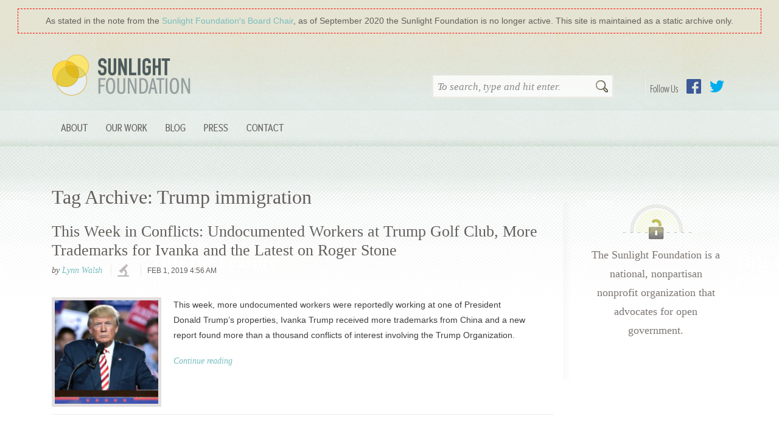

--- FILE ---
content_type: text/html
request_url: https://sunlightfoundation.com/taxonomy/term/trump-immigration/
body_size: 5859
content:
<!DOCTYPE html>
<html lang="en-US" class="bb_wrapper">
	<head>
		<meta charset="UTF-8" />
		<title>  Trump immigration : Sunlight Foundation</title>
		<meta name="viewport" content="width=device-width" />
		<meta name="description" content="Sunlight is said to be the best of disinfectants&#8230;" />
		<link href="https://sunlightfoundation.com/wp-content/themes/sfcom-wordpress-theme/img/icons/favicon.ico" rel="shortcut icon" />
				<link rel="author" href="https://sunlightfoundation.com/wp-content/themes/sfcom-wordpress-theme/humans.txt" />
		<link rel="mission" href="http://sunlightfoundation.com/about/" />
		<link rel="payment" href="https://sunlightfoundation.com/donate/" title="Donate to the Sunlight Foundation" type="text/html" />
		<!-- rss feeds -->
		<link rel="alternate" type="application/rss+xml" title="Sunlight Foundation Blog Feed" href="http://sunlightfoundation.com/blog/rss/" />
		<!-- stylesheets -->

		<script src="https://sunlightfoundation.com/wp-content/themes/sfcom-wordpress-theme/highlight.min.js"></script>

		<script>hljs.initHighlightingOnLoad();</script>
		<!-- HTML5 shiv for IE versions < 9 -->
		<!--[if lt IE 9]> <script src="//html5shiv.googlecode.com/svn/trunk/html5.js"></script> <![endif]-->

		<script src="//use.typekit.com/blp6kvr.js"></script>
		<script>try{Typekit.load();}catch(e){}</script>
		<link rel="stylesheet" type="text/css" href="https://sunlightfoundation.com/wp-content/themes/sfcom-wordpress-theme/static/css/brandingbar.css" />

		<link rel='dns-prefetch' href='//ajax.googleapis.com' />
<link rel='dns-prefetch' href='//s.w.org' />
<link rel='stylesheet' id='wp-block-library-css'  href='https://sunlightfoundation.com/wp-includes/css/dist/block-library/style.min.css?ver=5.6.2' media='all' />
<link rel='stylesheet' id='collapseomatic-css-css'  href='https://sunlightfoundation.com/wp-content/plugins/jquery-collapse-o-matic/light_style.css?ver=1.6' media='all' />
<link rel='stylesheet' id='html5blank-css'  href='https://sunlightfoundation.com/wp-content/themes/sfcom-wordpress-theme/static/css/main.css?ver=1.0.14' media='all' />
<link rel='stylesheet' id='tablepress-default-css'  href='https://sunlightfoundation.com/wp-content/plugins/tablepress/css/default.min.css?ver=1.12' media='all' />
<script type='text/javascript' src='https://sunlightfoundation.com/wp-content/themes/sfcom-wordpress-theme/js/lib/conditionizr-4.3.0.min.js?ver=4.3.0' id='conditionizr-js'></script>
<script type='text/javascript' src='https://sunlightfoundation.com/wp-content/themes/sfcom-wordpress-theme/js/lib/modernizr-2.7.1.min.js?ver=2.7.1' id='modernizr-js'></script>
<script type='text/javascript' src='//ajax.googleapis.com/ajax/libs/jquery/1.9.1/jquery.min.js?ver=1.9.1' id='jquery-js'></script>
<script type='text/javascript' src='https://sunlightfoundation.com/wp-content/themes/sfcom-wordpress-theme/js/scripts.js?ver=1.0.0' id='html5blankscripts-js'></script>
<script type='text/javascript' src='https://sunlightfoundation.com/wp-content/themes/sfcom-wordpress-theme/js/lib/bootstrap/tab.js?ver=3.3.7' id='bootstrap-tab-js'></script>
<script type='text/javascript' src='https://sunlightfoundation.com/wp-content/plugins/jquery-collapse-o-matic/js/collapse.js?ver=1.6.23' id='collapseomatic-js-js'></script>
<link rel="https://api.w.org/" href="https://sunlightfoundation.com/wp-json/" /><link rel="alternate" type="application/json" href="https://sunlightfoundation.com/wp-json/wp/v2/tags/11037" /><style>
		#category-posts-2-internal ul {padding: 0;}
#category-posts-2-internal .cat-post-item img {max-width: initial; max-height: initial; margin: initial;}
#category-posts-2-internal .cat-post-author {margin-bottom: 0;}
#category-posts-2-internal .cat-post-thumbnail {margin: 5px 10px 5px 0;}
#category-posts-2-internal .cat-post-item:before {content: ""; clear: both;}
#category-posts-2-internal .cat-post-excerpt-more {display: inline-block;}
#category-posts-2-internal .cat-post-item {list-style: none; margin: 3px 0 10px; padding: 3px 0;}
#category-posts-2-internal .cat-post-current .cat-post-title {font-weight: bold; text-transform: uppercase;}
#category-posts-2-internal [class*=cat-post-tax] {font-size: 0.85em;}
#category-posts-2-internal [class*=cat-post-tax] * {display:inline-block;}
#category-posts-2-internal .cat-post-item:after {content: ""; display: table;	clear: both;}
#category-posts-2-internal .cat-post-item .cat-post-title {overflow: hidden;text-overflow: ellipsis;white-space: initial;display: -webkit-box;-webkit-line-clamp: 2;-webkit-box-orient: vertical;padding-bottom: 0 !important;}
#category-posts-2-internal .cat-post-item:after {content: ""; display: table;	clear: both;}
#category-posts-2-internal .cat-post-thumbnail {display:block; float:left; margin:5px 10px 5px 0;}
#category-posts-2-internal .cat-post-crop {overflow:hidden;display:block;}
#category-posts-2-internal p {margin:5px 0 0 0}
#category-posts-2-internal li > div {margin:5px 0 0 0; clear:both;}
#category-posts-2-internal .dashicons {vertical-align:middle;}
#category-posts-2-internal .cat-post-thumbnail .cat-post-crop img {height: 150px;}
#category-posts-2-internal .cat-post-thumbnail .cat-post-crop img {object-fit: cover; max-width: 100%; display: block;}
#category-posts-2-internal .cat-post-thumbnail .cat-post-crop-not-supported img {width: 100%;}
#category-posts-2-internal .cat-post-thumbnail {max-width:100%;}
#category-posts-2-internal .cat-post-item img {margin: initial;}
#category-posts-2-internal .cat-post-white span {background-color: white;}
#category-posts-2-internal .cat-post-white img {padding-bottom: 0 !important; -webkit-transition: all 0.3s ease; -moz-transition: all 0.3s ease; -ms-transition: all 0.3s ease; -o-transition: all 0.3s ease; transition: all 0.3s ease;}
#category-posts-2-internal .cat-post-white:hover img {opacity: 0.8;}
</style>
		<script type='text/javascript'>
var colomatduration = 'fast';
var colomatslideEffect = 'slideFade';
var colomatpauseInit = '';
var colomattouchstart = '';
</script>		<style type="text/css" id="wp-custom-css">
			.display-posts-listing .listing-item {
    clear: both;
}

.display-posts-listing img {
    float: left;
    margin: 0 10px 20px 0;
}
.listing-item .title {font-size:1.5em;font-weight:bold}
.listing-item .date {font-size:1em;color:#999;display:block;}
.listing-item .author {font-size:1em;color:#999;font-style:italic;}
.listing-item .excerpt-dash {display:none;}

/* For WIP's rotated table headers */

.wpDataTableA th {
  /* Something you can count on */
  height: 140px;
  white-space: nowrap;
}

.wpDataTableA th > div {
  transform: 
    /* Magic Numbers */
    translate(25px, 51px)
    /* 45 is really 360 - 45 */
    rotate(315deg);
  width: 30px;
}
.wpDataTableA th > div > span {
  border-bottom: 1px solid #ccc;
  padding: 5px 10px;
}

.wpDataTableA th.wdtheader {
    border: none !important;
      height: 100px;
      vertical-align: bottom;
}

.wpDataTableA th.wdtheader:nth-of-type(n+4) {
    transform: rotate(315deg) translate(10px,50px);
    transform-origin: bottom left;
	vertical-align: middle;
}

.wpDataTableA .wpDataTablesWrapper table.wpDataTable>thead>tr>th {
    overflow: visible;
      white-space: nowrap !important;
}

.wpDataTableA .wpDataTablesWrapper table.wpDataTable > thead > tr > th {
    background: none;
}

.wpDataTableA .wpDataTablesWrapper table.wpDataTable thead th.sorting_asc, .wpDataTableA .wpDataTablesWrapper table.wpDataTable thead th.sorting_desc, .wpDataTableA .wpDataTablesWrapper table.wpDataTable thead th.sorting:hover {
   background: none;
}

.wpDataTableA table.wpDataTable th.wdtheader.sort.sorting {
    white-space: nowrap !important;
}

/* For the National Day of Giving banner */

/* body {
	background-position-y: 41px !important;
} 
 */		</style>
			</head>
	<body class="archive tag tag-trump-immigration tag-11037">
	  <div style="background:#e5e4d2; padding: 15px 30px 0 30px;">
	    <div style="outline:1px dashed red;padding:10px 10px;text-align:center;color:#635F5C;">
 		      As stated in the note from the <a href="/2020/09/24/a-note-from-the-sunlight-foundations-board-chair/">Sunlight Foundation&prime;s Board Chair</a>, as of September 2020 the Sunlight Foundation is no longer active. This site is maintained as a static archive only.
	    </div>
	  </div>
	  	    <div style="background: url(/wp-content/themes/sfcom-wordpress-theme/static/img/bg_interiorWrap.jpg) center top repeat-x;">
	  
		  <header id="mainHeader" class="container">
					<div class="col-md-4">
						<h1><a href="https://sunlightfoundation.com">Sunlight Foundation</a></h1>
					</div>
					<div class="col-md-8">
						<div id="follow-buttons">
							<h4>Follow Us</h4>
							<ul id="menu-social-nav" class="social-nav"><li id="menu-item-93850" class="link-facebook menu-item menu-item-type-custom menu-item-object-custom menu-item-93850"><a href="https://www.facebook.com/sunlightfoundation">Facebook</a></li>
<li id="menu-item-93851" class="link-twitter menu-item menu-item-type-custom menu-item-object-custom menu-item-93851"><a href="https://twitter.com/sunfoundation">Twitter</a></li>
</ul>						</div>
						<!-- search -->
<form class="searchForm" method="get" action="https://sunlightfoundation.com" role="search">
	<input class="search-input" type="search" name="s" placeholder="To search, type and hit enter.">
	<button class="search-submit" type="submit" role="button">Search</button>
</form>
<!-- /search -->
					</div>
					<div class="clearfix"></div>

				<!-- nav -->
				<nav class="primary-navbar" role="navigation">
					<button type="button" class="navbar-toggle collapsed" data-toggle="collapse" data-target="#navbar-collapse" aria-expanded="false">
		        <span class="sr-only">Toggle navigation</span>
		        <span class="icon-bar"></span>
		        <span class="icon-bar"></span>
		        <span class="icon-bar"></span>
		      </button>
		      <div class="collapse navbar-collapse" id="navbar-collapse">
					<ul id="menu-site-navigation" class="nav navbar-nav"><li id="menu-item-93822" class="menu-item menu-item-type-post_type menu-item-object-page menu-item-has-children menu-item-93822 nav-item dropdown"><a title="About" class="nav-link dropdown-toggle" href="https://sunlightfoundation.com/about/" data-toggle="dropdown" aria-haspopup="true">About</a>
<ul role="menu" class=" dropdown-menu">
	<li id="menu-item-93840" class="menu-item menu-item-type-post_type menu-item-object-page menu-item-93840 nav-item"><a title="About Sunlight" class="nav-link" href="https://sunlightfoundation.com/about/">About Sunlight</a></li>
	<li id="menu-item-93841" class="menu-item menu-item-type-post_type menu-item-object-page menu-item-93841 nav-item"><a title="Board &amp; Advisors" class="nav-link" href="https://sunlightfoundation.com/about/board/">Board &#038; Advisors</a></li>
	<li id="menu-item-93849" class="menu-item menu-item-type-post_type menu-item-object-page menu-item-93849 nav-item"><a title="Our Team" class="nav-link" href="https://sunlightfoundation.com/about/team/">Our Team</a></li>
	<li id="menu-item-93842" class="menu-item menu-item-type-post_type menu-item-object-page menu-item-93842 nav-item"><a title="Our Funding" class="nav-link" href="https://sunlightfoundation.com/about/funding/">Our Funding</a></li>
	<li id="menu-item-103518" class="menu-item menu-item-type-post_type menu-item-object-page menu-item-103518 nav-item"><a title="Jobs" class="nav-link" href="https://sunlightfoundation.com/jobs/">Jobs</a></li>
</ul>
</li>
<li id="menu-item-110436" class="menu-item menu-item-type-post_type menu-item-object-page menu-item-has-children menu-item-110436 nav-item dropdown"><a title="Our Work" class="nav-link dropdown-toggle" href="https://sunlightfoundation.com/our-work/" data-toggle="dropdown" aria-haspopup="true">Our Work</a>
<ul role="menu" class=" dropdown-menu">
	<li id="menu-item-107758" class="menu-item menu-item-type-post_type menu-item-object-page menu-item-107758 nav-item"><a title="Web Integrity Project" class="nav-link" href="https://sunlightfoundation.com/web-integrity-project/">Web Integrity Project</a></li>
	<li id="menu-item-93832" class="menu-item menu-item-type-post_type menu-item-object-page menu-item-93832 nav-item"><a title="Open Cities" class="nav-link" href="https://sunlightfoundation.com/our-work/open-cities/">Open Cities</a></li>
	<li id="menu-item-107508" class="menu-item menu-item-type-post_type menu-item-object-page menu-item-107508 nav-item"><a title="Conflicts of Interest" class="nav-link" href="https://sunlightfoundation.com/tracking-trumps-conflicts-of-interest/">Conflicts of Interest</a></li>
</ul>
</li>
<li id="menu-item-93817" class="menu-item menu-item-type-post_type menu-item-object-page current_page_parent menu-item-93817 nav-item"><a title="Blog" class="nav-link" href="https://sunlightfoundation.com/blog/">Blog</a></li>
<li id="menu-item-93839" class="menu-item menu-item-type-post_type menu-item-object-page menu-item-has-children menu-item-93839 nav-item dropdown"><a title="Press" class="nav-link dropdown-toggle" href="https://sunlightfoundation.com/press/" data-toggle="dropdown" aria-haspopup="true">Press</a>
<ul role="menu" class=" dropdown-menu">
	<li id="menu-item-93834" class="menu-item menu-item-type-post_type menu-item-object-page menu-item-93834 nav-item"><a title="Overview" class="nav-link" href="https://sunlightfoundation.com/press/">Overview</a></li>
	<li id="menu-item-93835" class="menu-item menu-item-type-post_type menu-item-object-page menu-item-93835 nav-item"><a title="Press Releases" class="nav-link" href="https://sunlightfoundation.com/press/releases/">Press Releases</a></li>
	<li id="menu-item-109170" class="menu-item menu-item-type-post_type menu-item-object-page menu-item-109170 nav-item"><a title="Policy Success" class="nav-link" href="https://sunlightfoundation.com/press/success/">Policy Success</a></li>
	<li id="menu-item-93836" class="menu-item menu-item-type-post_type menu-item-object-page menu-item-93836 nav-item"><a title="Subject Matter Experts" class="nav-link" href="https://sunlightfoundation.com/press/experts/">Subject Matter Experts</a></li>
	<li id="menu-item-93837" class="menu-item menu-item-type-post_type menu-item-object-page menu-item-93837 nav-item"><a title="Logos" class="nav-link" href="https://sunlightfoundation.com/press/logos/">Logos</a></li>
</ul>
</li>
<li id="menu-item-93823" class="menu-item menu-item-type-post_type menu-item-object-page menu-item-93823 nav-item"><a title="Contact" class="nav-link" href="https://sunlightfoundation.com/contact/">Contact</a></li>
</ul>					</div>
				</nav>
				<!-- /nav -->
			</header>
			<div class="clearfix container">
  <!-- index.php -->
  <main role="main" class="has-sidebar blog">
    <!-- section -->
    <section>

            <h1>Tag Archive: Trump immigration</h1>

      
            
        
        <!-- article -->
        <article id="post-110380" class="hentry blog-post post-110380 post type-post status-publish format-standard has-post-thumbnail category-channel-investigations category-trumps-conflicts-of-interest tag-Conflict-of-Interest tag-donald-trump-jr tag-eric-trump tag-ivanka-trump tag-ivanka-trump-trademarks tag-president-trump tag-president-trump-conflict tag-president-trump-ethics tag-roger-stone tag-trump-golf-club tag-trump-immigration tag-trump-organization">

          <header>

            <!-- post title -->
            <h2 class="entry-title">
              <a href="https://sunlightfoundation.com/2019/02/01/this-week-in-conflicts-undocumented-workers-at-trump-golf-club-more-trademarks-for-ivanka-and-the-latest-on-roger-stone/" title="This Week in Conflicts: Undocumented Workers at Trump Golf Club, More Trademarks for Ivanka and the Latest on Roger Stone">This Week in Conflicts: Undocumented Workers at Trump Golf Club, More Trademarks for Ivanka and the Latest on Roger Stone</a>
            </h2>
            <!-- /post title -->


            <div class="meta">
              <span class="author tip">
                  by <a href="https://sunlightfoundation.com/author/lynn-walsh/" title="Posts by Lynn Walsh" class="author url fn" rel="author">Lynn Walsh</a>              </span>

              <ul class="channels"><li class="channel investigations technology textReplace">
                    <a href="/topics/channels/channel-investigations/">investigations</a>
                </li></ul>
              <time datetime="2019-02-01T04:56:44-05:00 " class="published" pubdate="">
                  Feb 1, 2019 4:56 am              </time>
            </div>
          </header>

          <div class="postContent">
                          <a href="https://sunlightfoundation.com/2019/02/01/this-week-in-conflicts-undocumented-workers-at-trump-golf-club-more-trademarks-for-ivanka-and-the-latest-on-roger-stone/" title="This Week in Conflicts: Undocumented Workers at Trump Golf Club, More Trademarks for Ivanka and the Latest on Roger Stone" class="feature-photo">
                <img src="https://sunlightfoundation.com/wp-content/uploads/sites/2/2018/11/Donald_Trump-180x180.jpg" class="attachment-thumbnail size-thumbnail wp-post-image" alt="" loading="lazy" />              </a>
            
            <div class="entry-summary ">
               <p>This week, more undocumented workers were reportedly working at one of President Donald Trump’s properties, Ivanka Trump received more trademarks from China and a new report found more than a thousand conflicts of interest involving the Trump Organization.</p>
                <a class="more" href="https://sunlightfoundation.com/2019/02/01/this-week-in-conflicts-undocumented-workers-at-trump-golf-club-more-trademarks-for-ivanka-and-the-latest-on-roger-stone/">Continue reading</a>
            </div>

            <div class="clear">
          </div>

          <footer class="summary-footer clear">
                      </footer>

        </article>
        <!-- /article -->

      
      

      <!-- pagination -->
<div class="pagination-wrapper">
	</div>
<!-- /pagination -->

    </section>
    <!-- /section -->
  </main>

<!-- sidebar -->
<aside class="sidebar" role="complementary">

	<div class="sidebar-widget">
		<div id="text-3" class="widget_text">			<div class="textwidget"><div class="module mission">
    <p>The Sunlight Foundation is a national, nonpartisan nonprofit organization that advocates for open government. </p>
</div></div>
		</div>	</div>

	<div class="sidebar-widget">
			</div>

</aside>
<!-- /sidebar -->

</div>
		<div id="footerWrapper">
			<footer role="contentinfo" class="container footer">
				<div class="signup-container">
									</div>

				<div id="bottomFooter" class="bottom-footer">
					<div id="contactInfo" class="contact-info">
						<div class="footer-contact-widget">
							<div id="text-6" class="widget_text"><h3>Contact Us</h3>			<div class="textwidget"><address class="vcard clearfix">
  <span class="adr">
    <span class="street-address">1440 G Street NW</span>
    <span class="extended-address"><!-- suite/floor --></span><br>
    <span class="locality">Washington</span>,
    <span class="region" title="District of Columbia">DC</span>
    <span class="postal-code">20005</span>
  </span>
  <span class="tel"><a href="tel:+12027421520">202-742-1520</a></span>
  <a href="callto:+12027421520" class="tel-skype textReplace">Call with Skype</a>
</address></div>
		</div>						</div>
						<nav class="footer-nav">
						  <ul id="menu-footer-nav" class="footer-nav"><li id="menu-item-93854" class="menu-item menu-item-type-post_type menu-item-object-page menu-item-93854"><a href="https://sunlightfoundation.com/contact/">Contact</a></li>
<li id="menu-item-93855" class="menu-item menu-item-type-post_type menu-item-object-page menu-item-93855"><a href="https://sunlightfoundation.com/about/">About Us</a></li>
<li id="menu-item-93856" class="menu-item menu-item-type-post_type menu-item-object-page menu-item-93856"><a href="https://sunlightfoundation.com/jobs/">Jobs</a></li>
</ul>						</nav>
						<div id="follow-buttons">
							<ul id="menu-footer-social" class="social-nav"><li id="menu-item-93857" class="link-facebook menu-item menu-item-type-custom menu-item-object-custom menu-item-93857"><a href="https://www.facebook.com/sunlightfoundation">Facebook</a></li>
<li id="menu-item-93858" class="link-twitter menu-item menu-item-type-custom menu-item-object-custom menu-item-93858"><a href="https://twitter.com/sunfoundation">Twitter</a></li>
<li id="menu-item-93859" class="link-flickr menu-item menu-item-type-custom menu-item-object-custom menu-item-93859"><a href="https://www.flickr.com/photos/sunlightfoundation">Flickr</a></li>
<li id="menu-item-93861" class="link-instagram menu-item menu-item-type-custom menu-item-object-custom menu-item-93861"><a href="http://instagram.com/sunfoundation">Instagram</a></li>
<li id="menu-item-93862" class="link-tumblr menu-item menu-item-type-custom menu-item-object-custom menu-item-93862"><a href="http://sunfoundation.tumblr.com/">Tumblr</a></li>
<li id="menu-item-93863" class="link-youtube menu-item menu-item-type-custom menu-item-object-custom menu-item-93863"><a href="https://www.youtube.com/user/SunlightFoundation">YouTube</a></li>
</ul>						</div>
					</div>
					<div class="blurb">
						<div id="text-7" class="widget_text"><h3>Privacy</h3>			<div class="textwidget">  <p>Our <a href="/legal/privacy/">privacy policy</a> details how personally identifiable information that is collected on our web sites is handled. Read our <a href="/legal/terms/">terms of service</a>.</p>
  <p>This work by Sunlight Foundation, unless otherwise noted, is licensed under a <a rel="license" href="http://creativecommons.org/licenses/by/4.0/">Creative Commons Attribution 4.0 International License</a>.</p>
</div>
		</div>					</div>
				</div>
			</footer>
		</div>
		<div class="final-bottom">
			<div id="text-8" class="widget_text">			<div class="textwidget"><p class="cfc">
    <a href="http://www.cfctoday.org/"><img src="/wp-content/themes/sfcom-wordpress-theme/img/cfc_logo.aee19847d59a.png" alt="CFC (Combined Federal Campaign) Today" /></a>
    <span class="cfc-number">59063</span>
</p>
<p class="charity-navigator">
  <a href="http://www.charitynavigator.org/index.cfm?bay=search.summary&orgid=13197#.UmqVsZTXSG0"><img class="charity-navigator" src="https://d20umu42aunjpx.cloudfront.net/_gfx_/main/CN_Logo_Main250x83.png" alt="Charity Navigator" /></a>
</p></div>
		</div>		</div>

			</body>
</html>